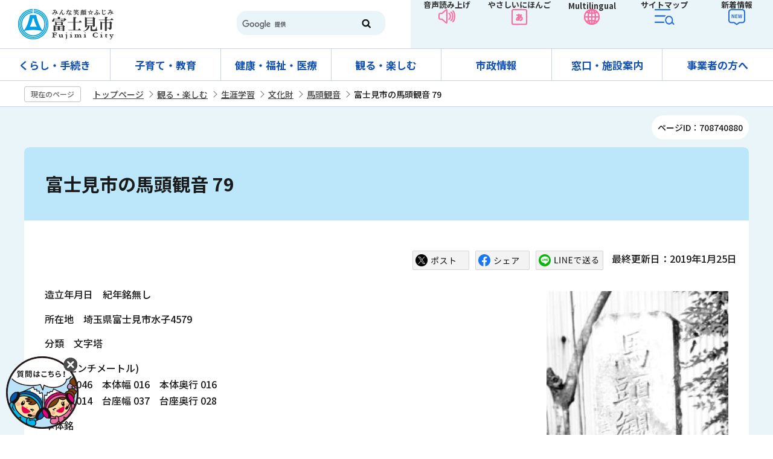

--- FILE ---
content_type: text/html
request_url: https://www.city.fujimi.saitama.jp/miru_tanoshimu/syougaigaku/bunkazai/bato/2010-0420-1721-137.html
body_size: 37568
content:
<!DOCTYPE HTML>
<html lang="ja" prefix="og: http://ogp.me/ns# article: http://ogp.me/ns/article#">
<head>
<meta name="viewport" content="width=device-width,initial-scale=1.0">
<meta name="referrer" content="no-referrer-when-downgrade">
<meta charset="UTF-8">
<meta name="Author" content="Fujimi City">
<meta http-equiv="X-UA-Compatible" content="IE=edge">
<meta property="og:title" content="富士見市の馬頭観音 79">
<meta property="og:type" content="article">
<meta property="og:url" content="https://www.city.fujimi.saitama.jp/miru_tanoshimu/syougaigaku/bunkazai/bato/2010-0420-1721-137.html">
<meta property="og:image" content="https://www.city.fujimi.saitama.jp/images/ogp-logo.png">
<meta property="og:description" content="">


<link rel="shortcut icon" href="/favicon.ico">
<link rel="apple-touch-icon" href="/images/apple-touch-icon.png">
<link rel="stylesheet" href="https://webapp-jichitai-cdn.azureedge.net/fujimicity/css/main.css">

<title>富士見市の馬頭観音 79｜富士見市</title>
<link href="/css/style.wysiwyg.css" rel="stylesheet" media="all">
<link href="/css/style.tableconverter.css" rel="stylesheet" media="all">

<link href="/css/2023_style_parts.css" rel="stylesheet" media="all">
<link href="/css/2023_style_pc.css" rel="stylesheet" media="all">
<link href="/css/2023_style_smph.css" rel="stylesheet" media="screen and (max-width: 767px)">
<link rel="stylesheet" href="/css/lightbox.css" media="screen">

<link href="/css/style_print.css" rel="stylesheet" media="print">
<script src="/js/jquery.js"></script>
<script src="/js/id.js"></script>
<script src="/js/jquery.cookie.js"></script>
<script src="/js/jquery.lightbox-0.5.min.js"></script>
<script src="/js/2023_common.js"></script>
<script src="/js/analyticscode.js"></script>




</head>
<body id="base">


<div id="basebg">
<noscript>
<p class="jsmessage">富士見市公式ホームページではJavaScriptを使用しています。<br>JavaScriptの使用を有効にしていない場合は、一部の機能が正確に動作しない恐れがあります。<br>お手数ですがJavaScriptの使用を有効にしてください。</p>
</noscript>
<div class="blockjump txtno-display"><a id="PTOP">このページの先頭です</a></div>
<p class="blockskip"><a href="#CONT" class="skip">このページの本文へ移動</a></p>
<div id="baseall">
<!-- ======▼header▼======= -->
<header>
<div class="header_wp">
<div class="header_l">
	<div id="header_logo"><a href="/index.html">
		<img src="/images/top_logo.png" alt="富士見市：トップページへ"></a>
	</div>
</div>
<div class="header_r">
	<div class="head_search sp-none"><div class="h0search"></div></div>
	<ul>
		<li><a href="https://www.zoomsight-sv2.jp/FJM/controller/index.html#https://www.city.fujimi.saitama.jp/">音声読み上げ</a></li>
		<li><a href="https://www.yasanichi.jp/proxy/FJM?target=https://www.city.fujimi.saitama.jp/">やさしいにほんご</a></li>
		<li><button class="mul_btn sp-none" lang="en">Multilingual</button><button class="mul_btn pc-none" lang="en">Language</button>
			<div class="mul_con">
				<ul>
					<li><a href="https://translation2.j-server.com/LUCSFUJIMI/ns/w3/jaen/">English（英語）</a></li>
					<li><a href="https://translation2.j-server.com/LUCSFUJIMI/ns/w3/jazh/">簡体中文（中国語簡体字）</a></li>
					<li><a href="https://translation2.j-server.com/LUCSFUJIMI/ns/w3/jazhb/">繁體中文（中国語繁体字）</a></li>
					<li><a href="https://translation2.j-server.com/LUCSFUJIMI/ns/w3/jako/">한국어（韓国語）</a></li>
					<li><a href="https://translation2.j-server.com/LUCSFUJIMI/ns/w3/jatl/">tagalog（タガログ語）</a></li>
					<li><a href="https://translation2.j-server.com/LUCSFUJIMI/ns/w3/javi/">Tiếng Việt （ベトナム語）</a></li>
					<li class="pc-none"><a href="https://www.yasanichi.jp/proxy/FJM?target=https://www.city.fujimi.saitama.jp/">やさしいにほんご</a></li>
				</ul>
				<button type="button">close</button>
			</div>
		</li>
		<li><a href="/sitemap.html">サイトマップ</a></li>
		<li><a href="/allNewsList.html">新着情報</a></li>
	</ul>
</div>
</div>

<div class="sp_nav pc-none">
	<ul class="sp_nav_list">
		<li><button class="sp_menu">メニュー</button>
			<div class="sp_menu_contents">
				<ul class="sp_menu_list01">
					<li><a href="/kurashi_tetsuzuki/index.html">くらし・手続き</a></li>
					<li><a href="/kosodate_kyoiku/index.html">子育て・教育</a></li>
					<li><a href="/kenko_fukushi_iryo/index.html">健康・福祉・医療</a></li>
					<li><a href="/miru_tanoshimu/index.html">観る・楽しむ</a></li>
					<li><a href="/shisei/index.html">市政情報</a></li>
					<li><a href="/madoguchi_shisetsu/index.html">窓口・施設案内</a></li>
					<li><a href="/60jigyo/index.html">事業者の方へ</a></li>
				</ul>
				<ul class="sp_menu_list02">
					<li><a href="/anzen_anshin/index.html">緊急・防災</a></li>
					<li><a href="/sitemap.html">サイトマップ</a></li>
					<li><a href="/event/naiyo/calendar/list_calendar.html">イベントカレンダー</a></li>
					<li><a href="/65faq/index.html">よくある質問</a></li>
					<li><a href="/translation.html">language</a></li>
					<li><a href="https://www.zoomsight-sv2.jp/FJM/controller/index.html#https://www.city.fujimi.saitama.jp/">音声読み上げ</a></li>
				</ul>
			</div></li>
		<li><a href="https://webapp-jichitai-cdn.azureedge.net/fujimicityfull/index.html">チャットボット</a></li>
		<li><a href="/allNewsList.html">新着情報</a></li>
		<li><button class="sp_search">検索</button>
			<div class="sp_menu_contents02">
				<div class="search_con">
					<ul>
						<li class="search_tab_btn active"><a data-tab-name="keyword" href="javascript:void(0)">サイト内検索</a></li>
						<li class="search_tab_btn"><a data-tab-name="page" href="javascript:void(0)">ページID検索</a></li>
					</ul>
					<div class="tab_box">
					<div class="search_tabbox tab01 show">
						<div class="h0search"></div>
					</div>
					<div class="search_tabbox tab02">
						<form role="search" onsubmit="id_search(1);return false;" class="id_search-box">
							<div class="flex">
								<div class="iconMokutekiSearchWrap"><label for="name1" class="txtno-display"><img src="/images/spacer.gif" alt="半角数字9桁を入力してください" width="1" height="1"></label><input type="text" size="31" class="moktekiTabInput" maxlength="9" value="" placeholder="半角数字9桁を入力してください" id="name1"></div>
								<input type="submit" id="btn1" value="" class="mokutekiTabBtn" onclick="id_search(1);return false;"> 
							</div>
						  </form>
					</div>
					</div>
					</div>
				</div>
			</li>
	</ul>
</div>
</header>
<!-- ========▲header▲========= -->

<!-- ======▼グロナビ▼======= -->
<nav id="gnavi-nav" class="gnavi-nav-normal sp-none">
	<div class="gnav_wp">
		<ul id="gnavi" class="gnav_inner">
			<li class="parent"><a href="/kurashi_tetsuzuki/index.html">くらし・手続き</a>
				<div class="sub" id="sub01">
					<div class="sub_con">
					<div class="nav_title">
					<div class="h2"><a href="/kurashi_tetsuzuki/index.html">くらし・手続き</a></div>
					<button type="button">閉じる</button>
				</div>
					<ul class="sub-menu">
					

<!-- 3階層目のナビを表示 -->
<li><a href="/kurashi_tetsuzuki/02todokede/index.html">届出・証明</a></li>
<!-- 3階層目のナビを表示 -->
<li><a href="/kurashi_tetsuzuki/mynumber/index.html">マイナンバー</a></li>
<!-- 3階層目のナビを表示 -->
<li><a href="/kurashi_tetsuzuki/passport/index.html">パスポート</a></li>
<!-- 3階層目のナビを表示 -->
<li><a href="/kurashi_tetsuzuki/03hoken/index.html">保険・年金</a></li>
<!-- 3階層目のナビを表示 -->
<li><a href="/kurashi_tetsuzuki/01soudan/index.html">相談窓口</a></li>
<!-- 3階層目のナビを表示 -->
<li><a href="/kurashi_tetsuzuki/07zeikin/index.html">税金</a></li>
<!-- 3階層目のナビを表示 -->
<li><a href="/kurashi_tetsuzuki/gomi_recycle/index.html">ごみ・リサイクル</a></li>
<!-- 3階層目のナビを表示 -->
<li><a href="/kurashi_tetsuzuki/sumai/index.html">住まい</a></li>
<!-- 3階層目のナビを表示 -->
<li><a href="/kurashi_tetsuzuki/kankyo/index.html">環境</a></li>
<!-- 3階層目のナビを表示 -->
<li><a href="/kurashi_tetsuzuki/_suidou/index.html">上下水道</a></li>
<!-- 3階層目のナビを表示 -->
<li><a href="/kurashi_tetsuzuki/community/index.html">地域コミュニティと町会</a></li>
<!-- 3階層目のナビを表示 -->
<li><a href="/kurashi_tetsuzuki/05douro/index.html">道路・交通</a></li>
<!-- 3階層目のナビを表示 -->
<li><a href="/kurashi_tetsuzuki/sangyo_shigoto/index.html">産業・仕事</a></li>
<!-- 3階層目のナビを表示 -->
<li><a href="/kurashi_tetsuzuki/gaikokuseki/index.html">外国籍市民の方へ</a></li>

				</ul></div>
				</div>
			</li>
			<li class="parent"><a href="/kosodate_kyoiku/index.html">子育て・教育</a>
				<div class="sub" id="sub02">
					<div class="sub_con">
					<div class="nav_title">
					<div class="h2"><a href="/kosodate_kyoiku/index.html">子育て・教育</a></div>
					<button type="button">閉じる</button>
				</div>
<ul class="sub-menu">
					

<!-- 3階層目のナビを表示 -->
<li><a href="/kosodate_kyoiku/kosodate_oen/index.html">子育て応援サイト</a></li>
<!-- 3階層目のナビを表示 -->
<li><a href="/kosodate_kyoiku/kyouiku/index.html">教育委員会</a></li>

				</ul>
				</div>
				</div>
			</li>
			<li class="parent"><a href="/kenko_fukushi_iryo/index.html">健康・福祉・医療</a>
				<div class="sub" id="sub03">
					<div class="sub_con">
					<div class="nav_title">
					<div class="h2"><a href="/kenko_fukushi_iryo/index.html">健康・福祉・医療</a></div>
					<button type="button">閉じる</button>
				</div>
<ul class="sub-menu">
					

<!-- 3階層目のナビを表示 -->
<li><a href="/kenko_fukushi_iryo/02kenkou/index.html">健康</a></li>
<!-- 3階層目のナビを表示 -->
<li><a href="/kenko_fukushi_iryo/03fukushi/index.html">福祉</a></li>
<!-- 3階層目のナビを表示 -->
<li><a href="/kenko_fukushi_iryo/04koureisya/index.html">高齢者福祉</a></li>
<!-- 3階層目のナビを表示 -->
<li><a href="/kenko_fukushi_iryo/05syougaisya/index.html">障がい者福祉</a></li>

				</ul>
				</div>
				</div>
			</li>
			<li class="parent"><a href="/miru_tanoshimu/index.html">観る・楽しむ</a>
				<div class="sub" id="sub04">
					<div class="sub_con">
					<div class="nav_title">
					<div class="h2"><a href="/miru_tanoshimu/index.html">観る・楽しむ</a></div>
					<button type="button">閉じる</button>
				</div>
<ul class="sub-menu">
					

<!-- 3階層目のナビを表示 -->
<li><a href="/miru_tanoshimu/prsite01/index.html">富士見市PRサイト</a></li>
<!-- 3階層目のナビを表示 -->
<li><a href="/miru_tanoshimu/02midokoro/index.html">市内のみどころ</a></li>
<!-- 3階層目のナビを表示 -->
<li><a href="/miru_tanoshimu/festival/index.html">催し・イベント</a></li>
<!-- 3階層目のナビを表示 -->
<li><a href="/miru_tanoshimu/bunka_sports/index.html">文化・スポーツ</a></li>
<!-- 3階層目のナビを表示 -->
<li><a href="/miru_tanoshimu/syougaigaku/index.html">生涯学習</a></li>
<!-- 3階層目のナビを表示 -->
<li><a href="/miru_tanoshimu/03bussan/index.html">ふじみ発 物産・名店市場</a></li>
<!-- 3階層目のナビを表示 -->
<li><a href="/miru_tanoshimu/fuwappy/index.html">ふわっぴーのひろば</a></li>
<!-- 3階層目のナビを表示 -->
<li><a href="/miru_tanoshimu/35photo/index.html">フォトフラッシュ</a></li>
<!-- 3階層目のナビを表示 -->
<li><a href="/miru_tanoshimu/tokyo2020/index.html">東京2020大会</a></li>

				</ul>
				</div>
				</div>
			</li>
			<li class="parent"><a href="/shisei/index.html">市政情報</a>
				<div class="sub" id="sub05">
					<div class="sub_con">
					<div class="nav_title">
					<div class="h2"><a href="/shisei/index.html">市政情報</a></div>
					<button type="button">閉じる</button>
				</div>
<ul class="sub-menu">
					

<!-- 3階層目のナビを表示 -->
<li><a href="/shisei/02profile/index.html">市のプロフィール</a></li>
<!-- 3階層目のナビを表示 -->
<li><a href="/shisei/03sisaku/index.html">施策・計画</a></li>
<!-- 3階層目のナビを表示 -->
<li><a href="/shisei/04gyouseizaisei/index.html">行政経営</a></li>
<!-- 3階層目のナビを表示 -->
<li><a href="/shisei/machizukuri_toshi/index.html">まちづくり・都市計画</a></li>
<!-- 3階層目のナビを表示 -->
<li><a href="/shisei/04zaisei/index.html">市の財政状況</a></li>
<!-- 3階層目のナビを表示 -->
<li><a href="/shisei/08gian/index.html">市長提出議案</a></li>
<!-- 3階層目のナビを表示 -->
<li><a href="/shisei/10soshiki/index.html">組織案内</a></li>
<!-- 3階層目のナビを表示 -->
<li><a href="/shisei/13senkan/index.html">富士見市選挙管理委員会</a></li>
<!-- 3階層目のナビを表示 -->
<li><a href="/shisei/14info/index.html">情報公開制度・個人情報保護制度</a></li>
<!-- 3階層目のナビを表示 -->
<li><a href="/shisei/15kansa/index.html">監査</a></li>
<!-- 3階層目のナビを表示 -->
<li><a href="/shisei/koho_kocho/index.html">広報・広聴</a></li>
<!-- 3階層目のナビを表示 -->
<li><a href="/shisei/saiyo/index.html">採用情報</a></li>
<!-- 3階層目のナビを表示 -->
<li><a href="/shisei/09kankyou/index.html">環境</a></li>
<!-- 3階層目のナビを表示 -->
<li><a href="/shisei/19chikatu/index.html">地域活性化</a></li>
<!-- 3階層目のナビを表示 -->
<li><a href="/shisei/20toukei/index.html">統計</a></li>
<!-- 3階層目のナビを表示 -->
<li><a href="/shisei/21kyoudou/index.html">市民参加・協働</a></li>
<!-- 3階層目のナビを表示 -->
<li><a href="/shisei/danjyokyoudou/index.html">男女共同参画</a></li>
<!-- 3階層目のナビを表示 -->
<li><a href="/shisei/20jinken/index.html">人権</a></li>
<!-- 3階層目のナビを表示 -->
<li><a href="/shisei/11gaigaku.html">出資法人・広域行政等</a></li>
<!-- 3階層目のナビを表示 -->
<li><a href="/shisei/17koubai/index.html">市有財産の有効活用</a></li>
<!-- 3階層目のナビを表示 -->
<li><a href="/shisei/16jyourei.html">例規集</a></li>
<!-- 3階層目のナビを表示 -->
<li><a href="/shisei/jinkosetai/index.html">人口・世帯数</a></li>

				</ul>
				</div>
				</div>
			</li>
			<li class="parent"><a href="/madoguchi_shisetsu/index.html">窓口・施設案内</a>
				<div class="sub" id="sub06">
					<div class="sub_con">
					<div class="nav_title">
					<div class="h2"><a href="/madoguchi_shisetsu/index.html">窓口・施設案内</a></div>
					<button type="button">閉じる</button>
				</div>
<ul class="sub-menu">
					

<!-- 3階層目のナビを表示 -->
<li><a href="/madoguchi_shisetsu/01shisetsu/index.html">市役所・出張所</a></li>
<!-- 3階層目のナビを表示 -->
<li><a href="/madoguchi_shisetsu/02shisetsu/index.html">生涯学習施設・集会所</a></li>
<!-- 3階層目のナビを表示 -->
<li><a href="/madoguchi_shisetsu/03sports/index.html">スポーツ施設・公園など</a></li>
<!-- 3階層目のナビを表示 -->
<li><a href="/madoguchi_shisetsu/04shisetsu/index.html">福祉施設</a></li>
<!-- 3階層目のナビを表示 -->
<li><a href="/madoguchi_shisetsu/03sishetsu/index.html">保健・衛生施設</a></li>
<!-- 3階層目のナビを表示 -->
<li><a href="/madoguchi_shisetsu/05shisetsu/index.html">病院・診療所</a></li>
<!-- 3階層目のナビを表示 -->
<li><a href="/madoguchi_shisetsu/06school/index.html">学校・子育て施設</a></li>
<!-- 3階層目のナビを表示 -->
<li><a href="/madoguchi_shisetsu/02shisetsu/shiryoukan/index.html">市立資料館</a></li>
<!-- 3階層目のナビを表示 -->
<li><a href="/miru_tanoshimu/syougaigaku/toshokan/index.html">図書館</a></li>
<!-- 3階層目のナビを表示 -->
<li><a href="/madoguchi_shisetsu/kirarifujimi/index.html">富士見市民文化会館 キラリ☆ふじみ</a></li>
<!-- 3階層目のナビを表示 -->
<li><a href="/madoguchi_shisetsu/14circle.html">公の施設利用団体・サークル一覧</a></li>
<!-- 3階層目のナビを表示 -->
<li><a href="/madoguchi_shisetsu/09other/index.html">その他</a></li>
<!-- 3階層目のナビを表示 -->
<li><a href="/madoguchi_shisetsu/shisetsu_map/index.html">施設マップ</a></li>

				</ul>
				</div>
				</div>
			</li>
			<li class="parent"><a href="/60jigyo/index.html">事業者の方へ</a>
				<div class="sub" id="sub07">
					<div class="sub_con">
					<div class="nav_title">
					<div class="h2"><a href="/60jigyo/index.html">事業者の方へ</a></div>
					<button type="button">閉じる</button>
				</div>
<ul class="sub-menu">
					

<!-- 3階層目のナビを表示 -->
<li><a href="/60jigyo/koukoku/index.html">有料広告募集</a></li>
<!-- 3階層目のナビを表示 -->
<li><a href="/60jigyo/17nyuusatsu/index.html">入札・契約情報</a></li>
<!-- 3階層目のナビを表示 -->
<li><a href="/60jigyo/shiteikanrisha/index.html">指定管理者制度など</a></li>
<!-- 3階層目のナビを表示 -->
<li><a href="/60jigyo/zeimu/index.html">税務関係</a></li>
<!-- 3階層目のナビを表示 -->
<li><a href="/60jigyo/06sangyou/index.html">産業支援</a></li>

				</ul>
				</div>
				</div>
			</li>
		</ul>
	</div>
</nav>
<!-- ========▲グロナビ▲========= -->

<!-- ****** kinkyu ****** -->
<script src="/js/saigai.js"></script>
<!-- ****** kinkyu ****** -->

<!--▽パンくずナビ▽-->
<nav class="pankuzu-bg"><!-- /pankuzu-area -->
<div class="pankuzu clearfix">
<p class="pk-img">現在のページ</p>
	<ol class="clearfix">
	<li><a href="/index.html">トップページ</a></li>
	<li><a href="../../../index.html">観る・楽しむ</a></li>
	<li><a href="../../index.html">生涯学習</a></li>
	<li><a href="../index.html">文化財</a></li>
	<li><a href="./index.html">馬頭観音</a></li>
	<li class="pk-thispage">富士見市の馬頭観音 79</li>
	</ol>
</div>
</nav><!-- /pankuzu-area -->
<!--△パンくずナビ△-->

<div class="wrap">
<p class="pagenumber"><span>ページID：708740880</span></p>
<div class="blockjump txtno-display"><a id="CONT">本文ここから</a></div>
<main>
<div id="con_bg">




<div class="h1bg"><div><h1>富士見市の馬頭観音 79</h1></div></div>



<div class="basic_info_wp">
<script src="/js/2023_sns_btn.js"></script>
<div id="sns_btn_wp"></div>
<div class="update_wp clearfix"><p class="update">最終更新日：2019年1月25日</p></div>

</div>



<div class="wysiwyg_wp"><p class="img-right"><img alt="富士見市の馬頭観音 79の写真" src="2010-0420-1721-137.images/batou079.jpg" height="497" width="301" /></p> <p>造立年月日　紀年銘無し</p><p>所在地　埼玉県富士見市水子4579</p><p>分類　文字塔</p><p>法量(センチメートル)<br>本体高 046　本体幅 016　本体奥行 016<br>台座高 014　台座幅 037　台座奥行 028</p><p>本体銘<br>〔正〕　馬頭観世音<br>　願主　荻島和男</p><p>台座銘</p><p>備考</p></div>









<section>
<div id="contact">
<h2>お問い合わせ</h2>


<p class="contact-sec">生涯学習課　文化財グループ</p>
<p class="contact-add">〒354-0021　埼玉県富士見市大字鶴馬1873番地1(中央図書館2階)</p>
<p class="contact-tel">電話番号：049-251-2711（内線637）</p>
<p class="contact-fax">FAX：049-255-9635</p>
<p class="contact-form"><a class="innerLink" href="https://www.city.fujimi.saitama.jp/cgi-bin/formmail/formmail.cgi?d=m02">このページのお問い合わせ先にメールを送る</a></p>


</div>
</section>



<aside class="feedback_wp">
<script src="/js/feedback.js"></script>
<!-- scs_jyogai_start -->
<form action="/cgi-bin/vote/vote.cgi" method="post" name="formmail" id="formmail" onsubmit="return inspection()" class="feedback">
<h2><span>この情報はお役に立ちましたか？</span></h2>
<p>ページ内容改善の参考とするためにご意見をいただいています。</p>
<div class="formtxt">
<fieldset class="fedd1">
<legend>このページの内容は分かりやすかったですか？</legend>
<input type="radio" name="useful1" value="3：分かりやすかった" id="point3" checked="checked"><label for="point3">分かりやすかった</label>
<input type="radio" name="useful1" value="2：どちらとも言えない" id="point2"><label for="point2">どちらとも言えない</label>
<input type="radio" name="useful1" value="1：分かりにくかった" id="point1"><label for="point1">分かりにくかった</label>
</fieldset>
<fieldset class="fedd2">
<legend>このページは見つけやすかったですか？</legend>
<input type="radio" name="useful2" value="3：見つけやすかった" id="point6" checked="checked"><label for="point6">見つけやすかった</label>
<input type="radio" name="useful2" value="2：どちらとも言えない" id="point5"><label for="point5">どちらとも言えない</label>
<input type="radio" name="useful2" value="1：見つけにくかった" id="point4"><label for="point4">見つけにくかった</label>
</fieldset>
<div>
<input type="hidden" name="url" value="/miru_tanoshimu/syougaigaku/bunkazai/bato/2010-0420-1721-137.html">
<input type="hidden" name="title" value="富士見市の馬頭観音 79">
<input type="hidden" name="tanto" value="生涯学習課　文化財グループ">
<input type="hidden" name="tantocode" value="1323">
<input type="hidden" name="hyoukatime" value="">
</div>
<div class="submitbox"><input type="submit" name="submit" class="fedbt" value="送信"></div>
</div>
</form>
<!-- scs_jyogai_end --></aside>






</div><!-- /div con_bk -->

<!-- ▽ローカルナビ▽ -->
<nav>
<div id="losubnavi">
<div class="lobgbox">
<div class="lsnavi"><h2><span>馬頭観音</span></h2></div>
<ul class="clearfix" style="display:none;">
<li><a href="/miru_tanoshimu/syougaigaku/bunkazai/bato/2010-0420-1511-137.html"><span class="sblock">富士見市の馬頭観音 1</span></a></li>
<li><a href="/miru_tanoshimu/syougaigaku/bunkazai/bato/2010-0420-1516-137.html"><span class="sblock">富士見市の馬頭観音 2</span></a></li>
<li><a href="/miru_tanoshimu/syougaigaku/bunkazai/bato/2010-0420-1519-137.html"><span class="sblock">富士見市の馬頭観音 3</span></a></li>
<li><a href="/miru_tanoshimu/syougaigaku/bunkazai/bato/2010-0420-1520-137.html"><span class="sblock">富士見市の馬頭観音 4</span></a></li>
<li><a href="/miru_tanoshimu/syougaigaku/bunkazai/bato/2010-0420-1522-137.html"><span class="sblock">富士見市の馬頭観音 5</span></a></li>
<li><a href="/miru_tanoshimu/syougaigaku/bunkazai/bato/2010-0420-1523-137.html"><span class="sblock">富士見市の馬頭観音 6</span></a></li>
<li><a href="/miru_tanoshimu/syougaigaku/bunkazai/bato/2010-0420-1524-137.html"><span class="sblock">富士見市の馬頭観音 7</span></a></li>
<li><a href="/miru_tanoshimu/syougaigaku/bunkazai/bato/2010-0420-1526-137.html"><span class="sblock">富士見市の馬頭観音 8</span></a></li>
<li><a href="/miru_tanoshimu/syougaigaku/bunkazai/bato/2010-0420-1527-137.html"><span class="sblock">富士見市の馬頭観音 9</span></a></li>
<li><a href="/miru_tanoshimu/syougaigaku/bunkazai/bato/2010-0420-1530-137.html"><span class="sblock">富士見市の馬頭観音 10</span></a></li>
<li><a href="/miru_tanoshimu/syougaigaku/bunkazai/bato/2010-0420-1531-137.html"><span class="sblock">富士見市の馬頭観音 11</span></a></li>
<li><a href="/miru_tanoshimu/syougaigaku/bunkazai/bato/2010-0420-1532-137.html"><span class="sblock">富士見市の馬頭観音 12</span></a></li>
<li><a href="/miru_tanoshimu/syougaigaku/bunkazai/bato/2010-0420-1534-137.html"><span class="sblock">富士見市の馬頭観音 13</span></a></li>
<li><a href="/miru_tanoshimu/syougaigaku/bunkazai/bato/2010-0420-1535-137.html"><span class="sblock">富士見市の馬頭観音 14</span></a></li>
<li><a href="/miru_tanoshimu/syougaigaku/bunkazai/bato/2010-0420-1537-137.html"><span class="sblock">富士見市の馬頭観音 15</span></a></li>
<li><a href="/miru_tanoshimu/syougaigaku/bunkazai/bato/2010-0420-1538-137.html"><span class="sblock">富士見市の馬頭観音 16</span></a></li>
<li><a href="/miru_tanoshimu/syougaigaku/bunkazai/bato/2010-0420-1540-137.html"><span class="sblock">富士見市の馬頭観音17</span></a></li>
<li><a href="/miru_tanoshimu/syougaigaku/bunkazai/bato/2010-0420-1541-137.html"><span class="sblock">富士見市の馬頭観音 18</span></a></li>
<li><a href="/miru_tanoshimu/syougaigaku/bunkazai/bato/2010-0420-1543-137.html"><span class="sblock">富士見市の馬頭観音 19</span></a></li>
<li><a href="/miru_tanoshimu/syougaigaku/bunkazai/bato/2010-0420-1545-137.html"><span class="sblock">富士見市の馬頭観音 20</span></a></li>
<li><a href="/miru_tanoshimu/syougaigaku/bunkazai/bato/2010-0420-1546-137.html"><span class="sblock">富士見市の馬頭観音 21</span></a></li>
<li><a href="/miru_tanoshimu/syougaigaku/bunkazai/bato/2010-0420-1547-137.html"><span class="sblock">富士見市の馬頭観音 22</span></a></li>
<li><a href="/miru_tanoshimu/syougaigaku/bunkazai/bato/2010-0420-1549-137.html"><span class="sblock">富士見市の馬頭観音 23</span></a></li>
<li><a href="/miru_tanoshimu/syougaigaku/bunkazai/bato/2010-0420-1550-137.html"><span class="sblock">富士見市の馬頭観音 24</span></a></li>
<li><a href="/miru_tanoshimu/syougaigaku/bunkazai/bato/2010-0420-1551-137.html"><span class="sblock">富士見市の馬頭観音 25</span></a></li>
<li><a href="/miru_tanoshimu/syougaigaku/bunkazai/bato/2010-0420-1552-137.html"><span class="sblock">富士見市の馬頭観音 26</span></a></li>
<li><a href="/miru_tanoshimu/syougaigaku/bunkazai/bato/2010-0420-1554-137.html"><span class="sblock">富士見市の馬頭観音 27</span></a></li>
<li><a href="/miru_tanoshimu/syougaigaku/bunkazai/bato/2010-0420-1555-137.html"><span class="sblock">富士見市の馬頭観音 28</span></a></li>
<li><a href="/miru_tanoshimu/syougaigaku/bunkazai/bato/2010-0420-1556-137.html"><span class="sblock">富士見市の馬頭観音 29</span></a></li>
<li><a href="/miru_tanoshimu/syougaigaku/bunkazai/bato/2010-0420-1558-137.html"><span class="sblock">富士見市の馬頭観音 30</span></a></li>
<li><a href="/miru_tanoshimu/syougaigaku/bunkazai/bato/2010-0420-1559-137.html"><span class="sblock">富士見市の馬頭観音 31</span></a></li>
<li><a href="/miru_tanoshimu/syougaigaku/bunkazai/bato/2010-0420-1601-137.html"><span class="sblock">富士見市の馬頭観音 32</span></a></li>
<li><a href="/miru_tanoshimu/syougaigaku/bunkazai/bato/2010-0420-1602-137.html"><span class="sblock">富士見市の馬頭観音 33</span></a></li>
<li><a href="/miru_tanoshimu/syougaigaku/bunkazai/bato/2010-0420-1604-137.html"><span class="sblock">富士見市の馬頭観音 34</span></a></li>
<li><a href="/miru_tanoshimu/syougaigaku/bunkazai/bato/2010-0420-1605-137.html"><span class="sblock">富士見市の馬頭観音 35</span></a></li>
<li><a href="/miru_tanoshimu/syougaigaku/bunkazai/bato/2010-0420-1607-137.html"><span class="sblock">富士見市の馬頭観音 36</span></a></li>
<li><a href="/miru_tanoshimu/syougaigaku/bunkazai/bato/2010-0420-1608-137.html"><span class="sblock">富士見市の馬頭観音 37</span></a></li>
<li><a href="/miru_tanoshimu/syougaigaku/bunkazai/bato/2010-0420-1610-137.html"><span class="sblock">富士見市の馬頭観音 38</span></a></li>
<li><a href="/miru_tanoshimu/syougaigaku/bunkazai/bato/2010-0420-1611-137.html"><span class="sblock">富士見市の馬頭観音 39</span></a></li>
<li><a href="/miru_tanoshimu/syougaigaku/bunkazai/bato/2010-0420-1613-137.html"><span class="sblock">富士見市の馬頭観音 40</span></a></li>
<li><a href="/miru_tanoshimu/syougaigaku/bunkazai/bato/2010-0420-1614-137.html"><span class="sblock">富士見市の馬頭観音 41</span></a></li>
<li><a href="/miru_tanoshimu/syougaigaku/bunkazai/bato/2010-0420-1616-137.html"><span class="sblock">富士見市の馬頭観音 42</span></a></li>
<li><a href="/miru_tanoshimu/syougaigaku/bunkazai/bato/2010-0420-1617-137.html"><span class="sblock">富士見市の馬頭観音 43</span></a></li>
<li><a href="/miru_tanoshimu/syougaigaku/bunkazai/bato/2010-0420-1619-137.html"><span class="sblock">富士見市の馬頭観音 44</span></a></li>
<li><a href="/miru_tanoshimu/syougaigaku/bunkazai/bato/2010-0420-1620-137.html"><span class="sblock">富士見市の馬頭観音 45</span></a></li>
<li><a href="/miru_tanoshimu/syougaigaku/bunkazai/bato/2010-0420-1622-137.html"><span class="sblock">富士見市の馬頭観音 46</span></a></li>
<li><a href="/miru_tanoshimu/syougaigaku/bunkazai/bato/2010-0420-1623-137.html"><span class="sblock">富士見市の馬頭観音 47</span></a></li>
<li><a href="/miru_tanoshimu/syougaigaku/bunkazai/bato/2010-0420-1625-137.html"><span class="sblock">富士見市の馬頭観音 48</span></a></li>
<li><a href="/miru_tanoshimu/syougaigaku/bunkazai/bato/2010-0420-1627-137.html"><span class="sblock">富士見市の馬頭観音 49</span></a></li>
<li><a href="/miru_tanoshimu/syougaigaku/bunkazai/bato/2010-0420-1628-137.html"><span class="sblock">富士見市の馬頭観音 50</span></a></li>
<li><a href="/miru_tanoshimu/syougaigaku/bunkazai/bato/2010-0420-1630-137.html"><span class="sblock">富士見市の馬頭観音 51</span></a></li>
<li><a href="/miru_tanoshimu/syougaigaku/bunkazai/bato/2010-0420-1632-137.html"><span class="sblock">富士見市の馬頭観音 52</span></a></li>
<li><a href="/miru_tanoshimu/syougaigaku/bunkazai/bato/2010-0420-1633-137.html"><span class="sblock">富士見市の馬頭観音 53</span></a></li>
<li><a href="/miru_tanoshimu/syougaigaku/bunkazai/bato/2010-0420-1635-137.html"><span class="sblock">富士見市の馬頭観音 54</span></a></li>
<li><a href="/miru_tanoshimu/syougaigaku/bunkazai/bato/2010-0420-1636-137.html"><span class="sblock">富士見市の馬頭観音 55</span></a></li>
<li><a href="/miru_tanoshimu/syougaigaku/bunkazai/bato/2010-0420-1638-137.html"><span class="sblock">富士見市の馬頭観音 56</span></a></li>
<li><a href="/miru_tanoshimu/syougaigaku/bunkazai/bato/2010-0420-1639-137.html"><span class="sblock">富士見市の馬頭観音 57</span></a></li>
<li><a href="/miru_tanoshimu/syougaigaku/bunkazai/bato/2010-0420-1641-137.html"><span class="sblock">富士見市の馬頭観音 58</span></a></li>
<li><a href="/miru_tanoshimu/syougaigaku/bunkazai/bato/2010-0420-1642-137.html"><span class="sblock">富士見市の馬頭観音 59</span></a></li>
<li><a href="/miru_tanoshimu/syougaigaku/bunkazai/bato/2010-0420-1644-137.html"><span class="sblock">富士見市の馬頭観音 60</span></a></li>
<li><a href="/miru_tanoshimu/syougaigaku/bunkazai/bato/2010-0420-1645-137.html"><span class="sblock">富士見市の馬頭観音 61</span></a></li>
<li><a href="/miru_tanoshimu/syougaigaku/bunkazai/bato/2010-0420-1650-137.html"><span class="sblock">富士見市の馬頭観音 62</span></a></li>
<li><a href="/miru_tanoshimu/syougaigaku/bunkazai/bato/2010-0420-1651-137.html"><span class="sblock">富士見市の馬頭観音 63</span></a></li>
<li><a href="/miru_tanoshimu/syougaigaku/bunkazai/bato/2010-0420-1653-137.html"><span class="sblock">富士見市の馬頭観音 64</span></a></li>
<li><a href="/miru_tanoshimu/syougaigaku/bunkazai/bato/2010-0420-1654-137.html"><span class="sblock">富士見市の馬頭観音 65</span></a></li>
<li><a href="/miru_tanoshimu/syougaigaku/bunkazai/bato/2010-0420-1656-137.html"><span class="sblock">富士見市の馬頭観音 66</span></a></li>
<li><a href="/miru_tanoshimu/syougaigaku/bunkazai/bato/2010-0420-1658-137.html"><span class="sblock">富士見市の馬頭観音 67</span></a></li>
<li><a href="/miru_tanoshimu/syougaigaku/bunkazai/bato/2010-0420-1659-137.html"><span class="sblock">富士見市の馬頭観音 68</span></a></li>
<li><a href="/miru_tanoshimu/syougaigaku/bunkazai/bato/2010-0420-1701-137.html"><span class="sblock">富士見市の馬頭観音 69</span></a></li>
<li><a href="/miru_tanoshimu/syougaigaku/bunkazai/bato/2010-0420-1703-137.html"><span class="sblock">富士見市の馬頭観音 70</span></a></li>
<li><a href="/miru_tanoshimu/syougaigaku/bunkazai/bato/2010-0420-1705-137.html"><span class="sblock">富士見市の馬頭観音 71</span></a></li>
<li><a href="/miru_tanoshimu/syougaigaku/bunkazai/bato/2010-0420-1707-137.html"><span class="sblock">富士見市の馬頭観音 72</span></a></li>
<li><a href="/miru_tanoshimu/syougaigaku/bunkazai/bato/2010-0420-1712-137.html"><span class="sblock">富士見市の馬頭観音 73</span></a></li>
<li><a href="/miru_tanoshimu/syougaigaku/bunkazai/bato/2010-0420-1713-137.html"><span class="sblock">富士見市の馬頭観音 74</span></a></li>
<li><a href="/miru_tanoshimu/syougaigaku/bunkazai/bato/2010-0420-1715-137.html"><span class="sblock">富士見市の馬頭観音 75</span></a></li>
<li><a href="/miru_tanoshimu/syougaigaku/bunkazai/bato/2010-0420-1717-137.html"><span class="sblock">富士見市の馬頭観音 76</span></a></li>
<li><a href="/miru_tanoshimu/syougaigaku/bunkazai/bato/2010-0420-1718-137.html"><span class="sblock">富士見市の馬頭観音 77</span></a></li>
<li><a href="/miru_tanoshimu/syougaigaku/bunkazai/bato/2010-0420-1720-137.html"><span class="sblock">富士見市の馬頭観音 78</span></a></li>
<li><span class="sblock">富士見市の馬頭観音 79</span></li>
<li><a href="/miru_tanoshimu/syougaigaku/bunkazai/bato/2010-0420-1723-137.html"><span class="sblock">富士見市の馬頭観音 80</span></a></li>
<li><a href="/miru_tanoshimu/syougaigaku/bunkazai/bato/2010-0420-1724-137.html"><span class="sblock">富士見市の馬頭観音 81</span></a></li>
</ul>
</div>
</div>
</nav>
<!-- △ローカルナビ△ -->
<!-- ▽レコメンド▽ -->
<aside>
<div class="losubnavi lorecommend">
<div class="lsnavi">
<h2><span class="recom_ti">このページを見ている人は、<br>こんなページも見ています</span></h2>
</div>
<ul class="clearfix" style="display:none;">
<li><a href="/anzen_anshin/55iza/2010-0518-1608-150.html"> 緊急の医療（休日・夜間など）</a></li>
<li><a href="/kenko_fukushi_iryo/05syougaisya/nichijyou/1629.html"> 軽度・中等度の難聴児補聴器購入費及び修理費の助成</a></li>
<li><a href="/shisei/08gian/r05/soumu0220230214.html"> 令和5年第1回定例会　市長提出議案</a></li>
</ul>
</div>
</aside>
<!-- △レコメンド△ -->
<aside><!-- ▽サイドバナー▽ -->
<div class="sidebt-box">
<p class="lojoho_mitsukaranai"><a href="/00fujimi/infofound.html">情報が見つからないときは</a></p>
<!-- /div sidebt-box  --></div>
</aside><!-- △サイドバナー△ -->
</main><!-- /main -->



<footer>
<div class="page-top"><div><a href="#PTOP"><img src="/images/page-top.png" alt="このページのトップに戻る">PAGE TOP</a></div></div>
<div class="newpara guidance"><img src="/images/spacer.gif" alt="以下フッターです。" width="1" height="1"></div>
<div class="footer_con">
<div class="footer_l">
	<div class="ft_address">
	<h2>富士見市役所</h2>
	<div class="add">〒354-8511  埼玉県富士見市大字鶴馬1800番地の1</div>
	</div>
	<p class="foot_tel_wp"><span class="foot_add_title">電話番号</span><span class="foot_tellink">：049-251-2711</span></p>
	<p class="foot_fax_wp"><span class="foot_add_title">FAX</span><span class="foot_faxlink">：049-254-2000</span></p>
	<p class="foot_time_wp"><span class="foot_add_title">開庁時間</span><span class="foot_timetxt">：月曜日から金曜日 午前8時30分～午後5時15分（祝日と年末年始を除く）</span></p>
	<p class="foot_num_wp"><span class="foot_add_title">法人番号</span><span class="foot_numlink">：6000020112356</span></p>
</div>

<div class="footer_r">
	<ul>
		<li><a href="/madoguchi_shisetsu/01shisetsu/siyakysho/2010-0510-1001-142.html">アクセス</a></li>
		<li><a href="/madoguchi_shisetsu/01shisetsu/index.html">市役所案内</a></li>
		<li><a href="/45online/03toiawase.html">お問い合わせ</a></li>
		<li><a href="/shisei/02profile/2010-0621-1730-205.html">富士見市について</a></li>
	</ul>
</div>
</div>
<div class="footer_list">
	<ul>
		<li><a href="/00fujimi/2010-0530-1822-146.html">著作権・免責事項</a></li>
		<li><a href="/00fujimi/accessibility/index.html">ウェブアクセシビリティ</a></li>
		<li><a href="/00fujimi/2010-0530-1954-146.html">個人情報の取り扱い</a></li>
		<li><a href="/00fujimi/90link.html">リンク集</a></li>
	</ul>
	<div class="foot_copy" id="copy"><small>&copy;富士見市</small></div>
	</div>
<div class="guidance"><img src="/images/spacer.gif" alt="フッターここまで" width="1" height="1"></div>
</footer>
<!-- ========▲footer▲========= -->

</div><!-- /div wrap -->
</div><!-- /div baseall -->
</div><!-- /div basebg -->

<div id="QAWebChat"></div>
<script src="https://webapp-jichitai-cdn.azureedge.net/fujimicity/js/runtime-main.js"></script>
<script src="https://webapp-jichitai-cdn.azureedge.net/fujimicity/js/2.js"></script>
<script src="https://webapp-jichitai-cdn.azureedge.net/fujimicity/js/main.js"></script>
</body>
</html>

--- FILE ---
content_type: text/plain
request_url: https://api.ipify.org/
body_size: -91
content:
18.217.133.65